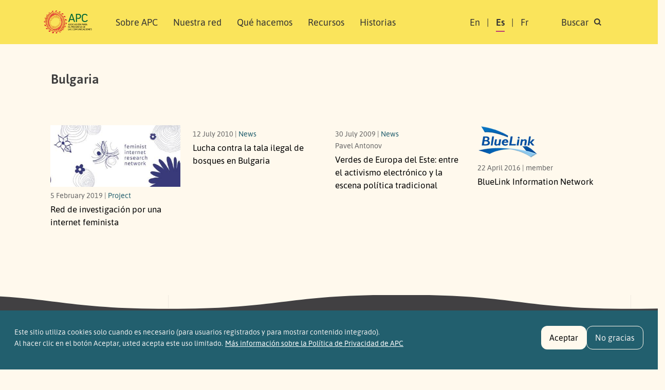

--- FILE ---
content_type: text/html; charset=UTF-8
request_url: https://www.apc.org/es/country/bulgaria
body_size: 10246
content:
<!DOCTYPE html>
<html lang="es" dir="ltr" prefix="og: https://ogp.me/ns#">
  <head>
    <meta charset="utf-8" />
<noscript><style>form.antibot * :not(.antibot-message) { display: none !important; }</style>
</noscript><script>var _paq = _paq || [];(function(){var u=(("https:" == document.location.protocol) ? "https://matomo.apc.org/" : "http://matomo.apc.org/");_paq.push(["setSiteId", "2"]);_paq.push(["setTrackerUrl", u+"matomo.php"]);_paq.push(["setDoNotTrack", 1]);if (!window.matomo_search_results_active) {_paq.push(["trackPageView"]);}_paq.push(["setIgnoreClasses", ["no-tracking","colorbox"]]);_paq.push(["enableLinkTracking"]);var d=document,g=d.createElement("script"),s=d.getElementsByTagName("script")[0];g.type="text/javascript";g.defer=true;g.async=true;g.src=u+"matomo.js";s.parentNode.insertBefore(g,s);})();</script>
<link rel="canonical" href="https://www.apc.org/es/country/bulgaria" />
<meta property="og:site_name" content="Asociación para el Progreso de las Comunicaciones" />
<meta property="og:url" content="https://www.apc.org/es/country/bulgaria" />
<meta property="og:title" content="Bulgaria" />
<meta property="article:publisher" content="https://facebook.com/APCNews" />
<meta name="dcterms.title" content="Bulgaria" />
<meta name="twitter:site" content="@apc_news" />
<meta name="Generator" content="Drupal 10 (https://www.drupal.org)" />
<meta name="MobileOptimized" content="width" />
<meta name="HandheldFriendly" content="true" />
<meta name="viewport" content="width=device-width, initial-scale=1, shrink-to-fit=no" />
<style>div#sliding-popup, div#sliding-popup .eu-cookie-withdraw-banner, .eu-cookie-withdraw-tab {background: #225f6e} div#sliding-popup.eu-cookie-withdraw-wrapper { background: transparent; } #sliding-popup h1, #sliding-popup h2, #sliding-popup h3, #sliding-popup p, #sliding-popup label, #sliding-popup div, .eu-cookie-compliance-more-button, .eu-cookie-compliance-secondary-button, .eu-cookie-withdraw-tab { color: #f1f1f1;} .eu-cookie-withdraw-tab { border-color: #f1f1f1;}</style>
<meta http-equiv="x-ua-compatible" content="ie=edge" />
<link rel="icon" href="/themes/custom/apc_barrio/favicon.ico" type="image/vnd.microsoft.icon" />
<link rel="alternate" hreflang="en" href="https://www.apc.org/en/country/bulgaria" />
<link rel="alternate" hreflang="es" href="https://www.apc.org/es/country/bulgaria" />
<link rel="alternate" hreflang="fr" href="https://www.apc.org/fr/country/bulgarie" />

  <script defer data-domain="apc.org" src="https://plausible.apc.org/js/plausible.js"></script>
  <link rel="shortcut icon" href="/themes/custom/apc_barrio/favicon.ico" type="image/x-icon" />
  <link rel="apple-touch-icon" sizes="152x152" href="/themes/custom/apc_barrio/apple-touch-icon.png">
  <link rel="icon" type="image/png" href="/themes/custom/apc_barrio/favicon-32x32.png" sizes="32x32">
  <link rel="icon" type="image/png" href="/themes/custom/apc_barrio/favicon-16x16.png" sizes="16x16">
  <link rel="mask-icon" href="/themes/custom/apc_barrio/safari-pinned-tab.svg" color="#5bbad5">
    <title>Bulgaria | Asociación para el Progreso de las Comunicaciones</title>
    <link rel="stylesheet" media="all" href="/sites/default/files/css/css_H_6BDzj3oqvTZKF5oy5wFU017UvyaiNizIMn9FJXTrU.css?delta=0&amp;language=es&amp;theme=apc_barrio&amp;include=eJxti1EOwiAQRC-E5UhkgQHRhSUsaHt7GxO_6s-8zJsM9eA8jVHEZhZPfNN5cGnZeMyJ4bB3UUSXCp9VbUbDIDZeZOoc1H93SqnsV51k1KutUKUMdVzyfV73JhEmyICNY3XijR60GywXRJ4FJ2rnQi3A_pMuItHiafTQiWo9Kcyr4K32m1uVuBgf4xZkSA" />
<link rel="stylesheet" media="all" href="/sites/default/files/css/css_SwLlie-XyTyOprxJI_pUlLb6By8JQnBsNK-XJfm65-A.css?delta=1&amp;language=es&amp;theme=apc_barrio&amp;include=eJxti1EOwiAQRC-E5UhkgQHRhSUsaHt7GxO_6s-8zJsM9eA8jVHEZhZPfNN5cGnZeMyJ4bB3UUSXCp9VbUbDIDZeZOoc1H93SqnsV51k1KutUKUMdVzyfV73JhEmyICNY3XijR60GywXRJ4FJ2rnQi3A_pMuItHiafTQiWo9Kcyr4K32m1uVuBgf4xZkSA" />

    <script type="application/json" data-drupal-selector="drupal-settings-json">{"path":{"baseUrl":"\/","pathPrefix":"es\/","currentPath":"taxonomy\/term\/3434","currentPathIsAdmin":false,"isFront":false,"currentLanguage":"es"},"pluralDelimiter":"\u0003","suppressDeprecationErrors":true,"ajaxPageState":{"libraries":"[base64]","theme":"apc_barrio","theme_token":null},"ajaxTrustedUrl":{"\/es\/search\/content":true},"matomo":{"disableCookies":false,"trackMailto":true},"eu_cookie_compliance":{"cookie_policy_version":"2.0.0","popup_enabled":true,"popup_agreed_enabled":false,"popup_hide_agreed":false,"popup_clicking_confirmation":false,"popup_scrolling_confirmation":false,"popup_html_info":"\u003Cdiv aria-labelledby=\u0022popup-text\u0022  class=\u0022eu-cookie-compliance-banner eu-cookie-compliance-banner-info eu-cookie-compliance-banner--opt-in\u0022\u003E\n  \u003Cdiv class=\u0022popup-content info eu-cookie-compliance-content\u0022\u003E\n        \u003Cdiv id=\u0022popup-text\u0022 class=\u0022eu-cookie-compliance-message\u0022 role=\u0022document\u0022\u003E\n      \u003Ch2\u003EEste sitio utiliza cookies solo cuando es necesario (para usuarios registrados y para mostrar contenido integrado).\u003C\/h2\u003E\u003Cp\u003EAl hacer clic en el bot\u00f3n Aceptar, usted acepta este uso limitado.\u003C\/p\u003E\n              \u003Cbutton type=\u0022button\u0022 class=\u0022find-more-button eu-cookie-compliance-more-button\u0022\u003EM\u00e1s informaci\u00f3n sobre la Pol\u00edtica de Privacidad de APC\u003C\/button\u003E\n          \u003C\/div\u003E\n\n    \n    \u003Cdiv id=\u0022popup-buttons\u0022 class=\u0022eu-cookie-compliance-buttons\u0022\u003E\n            \u003Cbutton type=\u0022button\u0022 class=\u0022agree-button eu-cookie-compliance-secondary-button button button--small\u0022\u003EAceptar\u003C\/button\u003E\n              \u003Cbutton type=\u0022button\u0022 class=\u0022decline-button eu-cookie-compliance-default-button button button--small button--primary\u0022\u003ENo gracias\u003C\/button\u003E\n          \u003C\/div\u003E\n  \u003C\/div\u003E\n\u003C\/div\u003E","use_mobile_message":false,"mobile_popup_html_info":"\u003Cdiv aria-labelledby=\u0022popup-text\u0022  class=\u0022eu-cookie-compliance-banner eu-cookie-compliance-banner-info eu-cookie-compliance-banner--opt-in\u0022\u003E\n  \u003Cdiv class=\u0022popup-content info eu-cookie-compliance-content\u0022\u003E\n        \u003Cdiv id=\u0022popup-text\u0022 class=\u0022eu-cookie-compliance-message\u0022 role=\u0022document\u0022\u003E\n      \n              \u003Cbutton type=\u0022button\u0022 class=\u0022find-more-button eu-cookie-compliance-more-button\u0022\u003EM\u00e1s informaci\u00f3n sobre la Pol\u00edtica de Privacidad de APC\u003C\/button\u003E\n          \u003C\/div\u003E\n\n    \n    \u003Cdiv id=\u0022popup-buttons\u0022 class=\u0022eu-cookie-compliance-buttons\u0022\u003E\n            \u003Cbutton type=\u0022button\u0022 class=\u0022agree-button eu-cookie-compliance-secondary-button button button--small\u0022\u003EAceptar\u003C\/button\u003E\n              \u003Cbutton type=\u0022button\u0022 class=\u0022decline-button eu-cookie-compliance-default-button button button--small button--primary\u0022\u003ENo gracias\u003C\/button\u003E\n          \u003C\/div\u003E\n  \u003C\/div\u003E\n\u003C\/div\u003E","mobile_breakpoint":768,"popup_html_agreed":false,"popup_use_bare_css":false,"popup_height":115,"popup_width":"100%","popup_delay":1000,"popup_link":"\/politica-de-privacidad","popup_link_new_window":true,"popup_position":false,"fixed_top_position":true,"popup_language":"es","store_consent":false,"better_support_for_screen_readers":false,"cookie_name":"","reload_page":false,"domain":"","domain_all_sites":false,"popup_eu_only":false,"popup_eu_only_js":false,"cookie_lifetime":100,"cookie_session":0,"set_cookie_session_zero_on_disagree":0,"disagree_do_not_show_popup":false,"method":"opt_in","automatic_cookies_removal":true,"allowed_cookies":"","withdraw_markup":"\u003Cbutton type=\u0022button\u0022 class=\u0022eu-cookie-withdraw-tab\u0022\u003EPrivacy settings\u003C\/button\u003E\n\u003Cdiv aria-labelledby=\u0022popup-text\u0022 class=\u0022eu-cookie-withdraw-banner\u0022\u003E\n  \u003Cdiv class=\u0022popup-content info eu-cookie-compliance-content\u0022\u003E\n    \u003Cdiv id=\u0022popup-text\u0022 class=\u0022eu-cookie-compliance-message\u0022 role=\u0022document\u0022\u003E\n      \u003Ch2\u003EWe use cookies on this site to enhance your user experience\u003C\/h2\u003E\u003Cp\u003EYou have given your consent for us to set cookies.\u003C\/p\u003E\n    \u003C\/div\u003E\n    \u003Cdiv id=\u0022popup-buttons\u0022 class=\u0022eu-cookie-compliance-buttons\u0022\u003E\n      \u003Cbutton type=\u0022button\u0022 class=\u0022eu-cookie-withdraw-button  button button--small button--primary\u0022\u003EWithdraw consent\u003C\/button\u003E\n    \u003C\/div\u003E\n  \u003C\/div\u003E\n\u003C\/div\u003E","withdraw_enabled":false,"reload_options":0,"reload_routes_list":"","withdraw_button_on_info_popup":false,"cookie_categories":[],"cookie_categories_details":[],"enable_save_preferences_button":true,"cookie_value_disagreed":"0","cookie_value_agreed_show_thank_you":"1","cookie_value_agreed":"2","containing_element":"body","settings_tab_enabled":false,"olivero_primary_button_classes":" button button--small button--primary","olivero_secondary_button_classes":" button button--small","close_button_action":"close_banner","open_by_default":true,"modules_allow_popup":true,"hide_the_banner":false,"geoip_match":true,"unverified_scripts":["\/"]},"views":{"ajax_path":"\/es\/views\/ajax","ajaxViews":{"views_dom_id:cb5cef0c68e20edacb1290aa90d730d227931fad6a755f6dbd20b5ae972612d1":{"view_name":"taxonomy_term","view_display_id":"page_1","view_args":"3434","view_path":"\/taxonomy\/term\/3434","view_base_path":"taxonomy\/term\/%","view_dom_id":"cb5cef0c68e20edacb1290aa90d730d227931fad6a755f6dbd20b5ae972612d1","pager_element":0}}},"user":{"uid":0,"permissionsHash":"ac44336a16f433676a3bf5c2a5fe67477737631533735e67c69c41ec129bbcac"}}</script>
<script src="/sites/default/files/js/js_25A_ehP4ez8ZVXKxZXbwxS0xkeYe0BExnkm9aOxeSkA.js?scope=header&amp;delta=0&amp;language=es&amp;theme=apc_barrio&amp;include=[base64]"></script>
<script src="https://use.fontawesome.com/releases/v6.4.0/js/all.js" defer crossorigin="anonymous"></script>
<script src="https://use.fontawesome.com/releases/v6.4.0/js/v4-shims.js" defer crossorigin="anonymous"></script>

  </head>
  <body class="layout-no-sidebars has-featured-top page-taxonomy-term-3434 page-vocabulary-country page-view-taxonomy-term path-taxonomy" data-bs-target="#navbar-filmpage" data-bs-spy="scroll">
    <a href="#main-content" class="visually-hidden-focusable skip-to-content-link">
      Pasar al contenido principal
    </a>
    
      <div class="dialog-off-canvas-main-canvas" data-off-canvas-main-canvas>
    

<div id="page-wrapper">
  <div id="page">
    <header id="header" class="header" role="banner" aria-label="Cabecera de sitio">
                        <nav title="top_navigation" class="navbar navbar-dark bg-secondary" id="navbar-top">
                    <div class="container">
                          <section class="row region region-secondary-menu">
    <div data-drupal-messages-fallback class="hidden"></div>

  </section>

              
                                  </div>
                    </nav>
                <nav title="main navigation menu"  class="navbar test navbar-light bg-yellow navbar-expand-lg" id="navbar-main" data-toggle="affix">
                    <div class="container" id="navbarmainContainer">
                        
    
  <a href="/es" title="Inicio" rel="home" class="navbar-brand">
          <img src="/themes/custom/apc_barrio/logo-es.svg" alt="Inicio" class="img-fluid d-inline-block align-top" />
        <span class="ml-2 visually-hidden">Asociación para el Progreso de las Comunicaciones</span>
  </a>



            
            <button id="navbarmainToggler" class="navbar-toggler collapsed" type="button" data-bs-toggle="collapse" data-bs-target="#CollapsingNavbar" aria-controls="CollapsingNavbar" aria-expanded="false" aria-label="Toggle navigation"><span class="visually-hidden">Buscar</span><span class="navbar-toggler-icon"></span></button>
            <div class="collapse navbar-collapse justify-content-between" id="CollapsingNavbar">
            <div class="d-flex d-lg-none">
                                <div class="search-panel-wrapper">
                    <aside aria-label="search panel area mobile" class="search_panel__inner section clearfix" role="complementary">
                      <section class="row region region-search-panel-2">
    <div class="views-exposed-form bef-exposed-form block block-search search-panel block-views block-views-exposed-filter-blocksearch-content-page-1" data-drupal-selector="views-exposed-form-search-content-page-1" id="block-mobile-search-contentpage-1">

<div class="collapse dont-collapse-mobile" id="searchpanel-mobile">

    
        

            
<form action="/es/search/content" method="get" id="views-exposed-form-search-content-page-1" accept-charset="UTF-8">
  <div class="d-flex">
  





  <div class="js-form-item js-form-type-textfield form-type-textfield js-form-item-keywords form-item-keywords mb-3">
          <label for="edit-keywords">Buscar</label>
                    <input data-drupal-selector="edit-keywords" type="text" id="edit-keywords" name="keywords" value="" size="30" maxlength="128" placeholder="Search" class="form-control" />

                      </div>
<div data-drupal-selector="edit-actions" class="form-actions js-form-wrapper form-wrapper" id="edit-actions--3"><button data-drupal-selector="edit-submit-search-content" type="submit" id="edit-submit-search-content" value="Buscar" class="button js-form-submit form-submit btn btn-primary"><span class="btn-text">Buscar</span></button>
</div>


</div>

</form>

    </div>
</div>

  </section>

                    </aside>
                </div>
                            </div>
                          <div id="block-apc-barrio-main-menu" class="block block-system block-system-menu-blockmain">
  
    
      <div class="content">
      

              <ul region="primary_menu" class="clearfix nav navbar-nav">
                    <li class="nav-item">
                          <a href="/es/sobre-apc/quienes-somos" class="nav-link nav-link--es-sobre-apc-quienes-somos" data-drupal-link-system-path="node/40006">Sobre APC</a>
                        <ul class="child-menu d-lg-none">
                    <li class="nav-item">
                          <a href="/es/sobre-apc/quienes-somos" class="nav-link nav-link--es-sobre-apc-quienes-somos" data-drupal-link-system-path="node/40006">Quiénes somos</a>
              </li>
                <li class="nav-item">
                          <a href="/es/people-0" class="nav-link nav-link--es-people-0" data-drupal-link-system-path="node/40013">Gente</a>
              </li>
                <li class="nav-item">
                          <a href="/es/sobre/gobernanza" class="nav-link nav-link--es-sobre-gobernanza" data-drupal-link-system-path="node/40014">Gobernanza</a>
              </li>
                <li class="nav-item">
                          <a href="/es/history-0" class="nav-link nav-link--es-history-0" data-drupal-link-system-path="node/40005">Historia</a>
              </li>
                <li class="nav-item">
                          <a href="/es/support-0" class="nav-link nav-link--es-support-0" data-drupal-link-system-path="node/40004">Apoyo</a>
              </li>
                <li class="nav-item">
                          <a href="/es/politicas-de-apc-0" class="nav-link nav-link--es-politicas-de-apc-0" data-drupal-link-system-path="node/40025">Políticas</a>
              </li>
                <li class="nav-item">
                          <a href="/es/annual-reports-0" class="nav-link nav-link--es-annual-reports-0" data-drupal-link-system-path="node/40003">Informes anuales</a>
              </li>
    
    </ul>
  
              </li>
                <li class="nav-item">
                          <a href="/es/network" class="nav-link nav-link--es-network" data-drupal-link-system-path="network">Nuestra red</a>
                        <ul class="child-menu d-lg-none">
                    <li class="nav-item">
                          <a href="/es/network" class="nav-link nav-link--es-network" data-drupal-link-system-path="network">Miembros y personas asociadas</a>
              </li>
                <li class="nav-item">
                          <a href="/es/member-grants" class="nav-link nav-link--es-member-grants" data-drupal-link-system-path="node/40011">Subsidios para miembros de APC</a>
              </li>
    
    </ul>
  
              </li>
                <li class="nav-item">
                          <a href="/es/strategic-areas" class="nav-link nav-link--es-strategic-areas" data-drupal-link-system-path="node/40002">Qué hacemos</a>
                        <ul class="child-menu d-lg-none">
                    <li class="nav-item">
                          <a href="/es/strategic-areas" class="nav-link nav-link--es-strategic-areas" data-drupal-link-system-path="node/40002">Áreas de trabajo</a>
              </li>
                <li class="nav-item">
                          <a href="/es/strategic-plan-2024-2027" class="nav-link nav-link--es-strategic-plan-2024-2027" data-drupal-link-system-path="node/40015">Plan estratégico</a>
              </li>
                <li class="nav-item">
                          <a href="/es/strategic-areas#regional-approach" class="nav-link nav-link--es-strategic-areasregional-approach" data-drupal-link-system-path="node/40002">Enfoque regional</a>
              </li>
    
    </ul>
  
              </li>
                <li class="nav-item">
                          <a href="/es/resources" class="nav-link nav-link--es-resources" data-drupal-link-system-path="resources">Recursos</a>
                        <ul class="child-menu d-lg-none">
                    <li class="nav-item">
                          <a href="/es/resources" class="nav-link nav-link--es-resources" data-drupal-link-system-path="resources">Publicaciones</a>
              </li>
                <li class="nav-item">
                          <a href="/es/resources/glossary" class="nav-link nav-link--es-resources-glossary" data-drupal-link-system-path="resources/glossary">Glosario</a>
              </li>
    
    </ul>
  
              </li>
                <li class="nav-item">
                          <a href="/es/news" class="nav-link nav-link--es-news" data-drupal-link-system-path="news">Historias</a>
                        <ul class="child-menu d-lg-none">
                    <li class="nav-item">
                          <a href="/es/news" class="nav-link nav-link--es-news" data-drupal-link-system-path="news">Noticias</a>
              </li>
                <li class="nav-item">
                          <a href="/es/blog" class="nav-link nav-link--es-blog" data-drupal-link-system-path="blog">Conversaciones de APC</a>
              </li>
    
    </ul>
  
              </li>
    
    </ul>
  


    </div>
  </div>


                            <div class="form-inline navbar-form justify-content-end">
                  <section class="row region region-header-form">
    <div title="language switcher content" class="language-switcher-language-url block block-language block-language-blocklanguage-content" id="block-languageswitchercontent" role="navigation">
  
    
      <div class="content">
      

  <nav  class="links nav links-inline"><span hreflang="en" data-drupal-link-system-path="taxonomy/term/3434" class="en nav-link"><a href="/en/country/bulgaria" class="language-link" hreflang="en" data-drupal-link-system-path="taxonomy/term/3434">En</a></span><span hreflang="es" data-drupal-link-system-path="taxonomy/term/3434" class="es nav-link is-active" aria-current="page"><a href="/es/country/bulgaria" class="language-link is-active" hreflang="es" data-drupal-link-system-path="taxonomy/term/3434" aria-current="page">Es</a></span><span hreflang="fr" data-drupal-link-system-path="taxonomy/term/3434" class="fr nav-link"><a href="/fr/country/bulgarie" class="language-link" hreflang="fr" data-drupal-link-system-path="taxonomy/term/3434">Fr</a></span><span class="item d-none d-lg-inline"><a id="toggle-search-link" class="nav-link search" data-bs-toggle="collapse" href="#searchpanel" role="button" aria-expanded="false" aria-controls="searchpanel"><span>Buscar</span> <i class="icon search-icon"></i></a></span>
  </nav>

    </div>
  </div>

  </section>

                </div>
                                    </div>
                                            </div>
                  </nav>
          </header>
                <div class="d-none d-lg-block">
        <div class="search-panel-wrapper">
          <aside aria-label="search panel area desktop" class="search_panel__inner section container-xl clearfix" role="complementary">
              <section class="row region region-search-panel">
    <div class="views-exposed-form bef-exposed-form block block-search search-panel block-views block-views-exposed-filter-blocksearch-content-page-1" data-drupal-selector="views-exposed-form-search-content-page-1" id="block-search-contentpage-1">

<div class="collapse dont-collapse-mobile" id="searchpanel">

    
        

            
<form action="/es/search/content" method="get" id="views-exposed-form-search-content-page-1" accept-charset="UTF-8">
  <div class="d-flex">
  





  <div class="js-form-item js-form-type-textfield form-type-textfield js-form-item-keywords form-item-keywords mb-3">
          <label for="edit-keywords--2">Buscar</label>
                    <input data-drupal-selector="edit-keywords" type="text" id="edit-keywords--2" name="keywords" value="" size="30" maxlength="128" placeholder="Search" class="form-control" />

                      </div>
<div data-drupal-selector="edit-actions" class="form-actions js-form-wrapper form-wrapper" id="edit-actions--4"><button data-drupal-selector="edit-submit-search-content-2" type="submit" id="edit-submit-search-content--2" value="Buscar" class="button js-form-submit form-submit btn btn-primary"><span class="btn-text">Buscar</span></button>
</div>


</div>

</form>

    </div>
</div>

  </section>

          </aside>
        </div>
       </div>
          
        
    
                  <div class="featured-top">
          <aside aria-label="featured content area" class="featured-top__inner section container-xl clearfix d-none d-lg-block" role="complementary">
            
          </aside>
        </div>
              
          <div class="highlighted">
        <aside aria-label="highlighted area" class="container-xl section clearfix" role="complementary">
          
        </aside>
      </div>
    

    <div id="main-wrapper" class="layout-main-wrapper clearfix ">
              <div id="main" class="no-container">

                        <div class="container-xl breadcrumb-region-wrapper">
                              <section class="title-area region region-breadcrumb">
    
<div id="block-apc-barrio-page-title" class="block block-core block-page-title-block">
  
    
      <div class="content">
      
  <h1 class="title">Bulgaria</h1>


    </div>
  </div>

  </section>

                        </div>

                      <div class="row row-offcanvas row-offcanvas-left clearfix">
              <main class="main-content col" id="content" role="main">
                <section class="section">
                  <span id="main-content" tabindex="-1"></span>
                    <div id="block-apc-barrio-content" class="block block-system block-system-main-block">

  
    
      <div class="content">
      <div class="views-element-container">
<div class="card-listing facets-page view view-taxonomy-term view-id-taxonomy_term view-display-id-page_1 js-view-dom-id-cb5cef0c68e20edacb1290aa90d730d227931fad6a755f6dbd20b5ae972612d1">
  
    

      <div class="view-header container-xl">
      <div id="taxonomy-term-3434" class="taxonomy-term vocabulary-country">
  
    
  <div class="content">
    
  </div>
</div>

    </div>
  
  
  
      <div class="container-xl">
    <div class="view-content row cards-wrapper gx-xl-2">
          <div class="col-12 col-sm-4 col-lg-3 views-row">
    
<article class="node node--type-project node--promoted node--view-mode-teaser clearfix card">
  <div class="card-img-top">
            <div class="field field--name-field-thumbnail field--type-image field--label-hidden field__item">  <a href="/es/project/red-de-investigacion-por-una-internet-feminista"><img loading="lazy" src="/sites/default/files/styles/variable_height/public/firn.jpg?itok=reFoz1t3" width="400" height="189" alt="" class="image-style-variable-height img-fluid" />

</a>
</div>
      </div>
  <div class="card-body">
    <div class="card-meta">
       <div>5 February 2019 | <a href="/our-work">Project</a></div>
       <div class="author"></div>
    </div>
   <h2 class="card-title h5"><a href="/es/project/red-de-investigacion-por-una-internet-feminista"><span class="field field--name-title field--type-string field--label-hidden">Red de investigación por una internet feminista </span>
</a></h2>
  </div>
</article>

  </div>
    <div class="col-12 col-sm-4 col-lg-3 views-row">
    
<article class="node node--type-news node--view-mode-teaser clearfix card">
  <div class="card-img-top"></div>
  <div class="card-body">
    <div class="card-meta">
       <div>12 July 2010 | <a href="/news">News</a></div>
       <div class="author"></div>
    </div>
   <h2 class="card-title h5"><a href="/es/news/lucha-contra-la-tala-ilegal-de-bosques-en-bulgaria"><span class="field field--name-title field--type-string field--label-hidden">Lucha contra la tala ilegal de bosques en Bulgaria</span>
</a></h2>
  </div>
</article>

  </div>
    <div class="col-12 col-sm-4 col-lg-3 views-row">
    
<article class="node node--type-news node--view-mode-teaser clearfix card">
  <div class="card-img-top"></div>
  <div class="card-body">
    <div class="card-meta">
       <div>30 July 2009 | <a href="/news">News</a></div>
       <div class="author">Pavel Antonov</div>
    </div>
   <h2 class="card-title h5"><a href="/es/news/verdes-de-europa-del-este-entre-el-activismo-electronico-y-la-escena-politica-tradicional"><span class="field field--name-title field--type-string field--label-hidden">Verdes de Europa del Este: entre el activismo electrónico y la escena política tradicional</span>
</a></h2>
  </div>
</article>

  </div>
    <div class="col-12 col-sm-4 col-lg-3 views-row">
    
<article class="node node--type-member node--view-mode-teaser clearfix card">
  <div class="card-img-top">
            <div class="field field--name-field-thumbnail field--type-image field--label-hidden field__item">  <a href="/en/member/bluelink-information-network"><img loading="lazy" src="/sites/default/files/styles/variable_height/public/logo-bluelink_0.png?itok=Gw08hIYW" width="120" height="66" alt="" class="image-style-variable-height img-fluid" />

</a>
</div>
      </div>
  <div class="card-body">
    <div class="card-meta">
       <div>22 April 2016 | member</div>
       <div class="author"></div>
    </div>
   <h2 class="card-title h5"><a href="/es/member/bluelink-information-network"><span class="field field--name-title field--type-string field--label-hidden">BlueLink Information Network</span>
</a></h2>
  </div>
</article>

  </div>

    </div>
    </div>
  
      
      
  </div>
</div>


    </div>
  </div>


                </section>
              </main>

          </div>
        </div>
              <aside aria-label="first sidebar area" class="container-xl clearfix" role="complementary">
                                </aside>

    </div>
                    <footer class="site-footer section-wrapper top-padding-large bottom-padding-medium mask-edge-wave">
              <div class="container-xl">
                      <div class="site-footer__top clearfix">
              
                <section class="d-flex  flex-column flex-lg-row region region-footer-second">
    <div id="block-footerlogo" class="block-content-basic block block-block-content block-block-contentb15f7a73-98bd-4dc1-ac44-44709f3c0fcc">
  
    
      <div class="content">
      
            <div class="clearfix text-formatted field field--name-body field--type-text-with-summary field--label-hidden field__item"><a href="/es"><img class="footer-logo" src="/themes/custom/apc_barrio/whitelogo-es.svg" data-entity-type="file" alt="" width="112" height="NaN"></a><p>Asociación para el Progreso de las Comunicaciones (APC) 2024.&nbsp;</p><p>Si no se dispone lo contrario, el contenido del sitio web de APC se encuentra bajo la licencia <a href="https://creativecommons.org/licenses/by/4.0/deed.es" target="_blank">Creative Commons Atribución 4.0 Internacional (CC BY 4.0)</a>.</p></div>
      
    </div>
  </div>
<div id="block-sitelinks" class="block-content-basic block block-block-content block-block-contentca27ced7-0c65-4f9c-af80-219d5794f656">
  
    
      <div class="content">
      
            <div class="clearfix text-formatted field field--name-body field--type-text-with-summary field--label-hidden field__item"><ul class="nav flex-column"><li class="nav-item"><a class="nav-link" href="https://genderit.org/es/homepage" target="_blank">GenderIT.org</a></li><li class="nav-item"><a class="nav-link" href="https://giswatch.org/es/home" target="_blank" rel="noopener noreferrer nofollow">Monitor mundial sobre la sociedad de la información</a></li><li class="nav-item"><a class="nav-link" href="https://takebackthetech.net/es/home" target="_blank">¡Dominemos la tecnología!</a></li><li class="nav-item"><a class="nav-link" href="https://afrisig.org/" target="_blank">African School on Internet Governance</a></li><li class="nav-item"><a class="nav-link" href="https://ftx.apc.org/" target="_blank">Feminist Tech Exchange</a></li></ul></div>
      
    </div>
  </div>
<div id="block-newslettersignupd9" class="block-content-basic block block-block-content block-block-contentec21ed5a-cc6c-4f6e-9a81-c63a70d7dd1f">
  
    
      <div class="content">
      
            <div class="clearfix text-formatted field field--name-body field--type-text-with-summary field--label-hidden field__item"><h5>Suscribirse a nuestro boletín</h5>
<form class="footer__newsletter" action="https://crm.apc.org/form/apc-noticias-suscription-form" method="get" name="APCNEWS" id="APCNEWS">

  <input name="postURL" value="https://www.apc.org/es/APCNews/confirm" type="hidden">
  <input name="cancelURL" value="https://crm.apc.org/form/apc-noticias-suscription-form" type="hidden">

<div id="crm-container" xml:lang="es" lang="es">
    <input name="civicrm_1_contact_1_email_email" id="civicrm_1_contact_1_email_email" maxlength="64" type="text" placeholder="email@example.com" pattern="[a-zA-Z0-9.!#$%&’*+/^_`{|}~-]+@[a-zA-Z0-9-]+(?:\.[a-zA-Z0-9-]+)+" required>
    <input class="validate form-submit default" accesskey="S" name="_qf_Edit_next" type="image" src="/themes/custom/apc_barrio/images/icons/chevron-right.svg" alt="Suscribirse a nuestro boletín">
  </div>

  <!-- Honeypot field -->
  <div style="position: absolute; left: -9999px;" aria-hidden="true">
    <label for="homepage">Leave this field empty</label>
    <input type="text" name="homepage" id="homepage" tabindex="-1" autocomplete="off">
  </div>
  <!-- Timestamp field -->
  <input type="hidden" name="honeypot_time" id="honeypot_time" value="<?php echo time(); ?>">
</form>

<div class="social-links-wrapper">
<h5> Síguenos </h5>
<ul class="social-links">
<li><a href="https://facebook.com/APCNews" target="_blank" title="Facebook" class="social__facebook"><span class="visually-hidden">Facebook</span></a></li>
<!--<li><a href="https://twitter.com/APCNoticias" target="_blank" title="Twitter" class="social__twitter"><span class="visually-hidden">Twitter</span></a></li>-->
<li><a href="https://bsky.app/profile/apc.org" target="_blank" title="Bluesky" class="social__bluesky"><span class="visually-hidden">Bluesky</span></a></li>
<li><a href="https://www.instagram.com/apc_network/" target="_blank" title="Instagram" class="social__instagram"><span class="visually-hidden">Instagram</span></a></li>
<li><a href="https://mastodon.social/@APC" target="_blank" title="Mastodon" class="social__mastodon"><span class="visually-hidden">Mastodon</span></a></li>
<li><a href="/es/rss.xml" target="_blank" title="RSS" class="social__rss"></a><span class="visually-hidden">RSS</span></li>
</ul></div>

</div>
      
    </div>
  </div>
<nav role="navigation" aria-labelledby="block-footer-menu" id="block-footer" class="block block-menu navigation menu--footer">
            
  <h2 class="visually-hidden" id="block-footer-menu">Footer</h2>
  

        
              <ul region="footer_second" class="clearfix nav flex-column">
                    <li class="nav-item">
                <a href="/es/events-list/upcoming" class="nav-link nav-link--es-events-list-upcoming" data-drupal-link-system-path="events-list/upcoming">Eventos</a>
              </li>
                <li class="nav-item">
                <a href="/es/press" class="nav-link nav-link--es-press" data-drupal-link-system-path="press">Medios</a>
              </li>
                <li class="nav-item">
                <a href="/es/user/login" title="For site managers" class="nav-link nav-link--es-user-login" data-drupal-link-system-path="user/login">Login</a>
              </li>
                <li class="nav-item">
                <a href="https://inside.apc.org" title="Intranet for APC members associates and staff" class="nav-link nav-link-https--insideapcorg">APC Inside</a>
              </li>
                <li class="nav-item">
                <a href="/es/contacto" class="nav-link nav-link--es-contacto" data-drupal-link-system-path="node/2726">Contacto</a>
              </li>
        </ul>
  


  </nav>

  </section>

              
              
            </div>
                            </div>
          </footer>
  </div>
</div>

  </div>

    
    <script src="/sites/default/files/js/js_1iYdjLuZfS6LJaD6tgAT0NDAUvS4SPS5FLEEJikHfdg.js?scope=footer&amp;delta=0&amp;language=es&amp;theme=apc_barrio&amp;include=[base64]"></script>

  </body>
</html>
